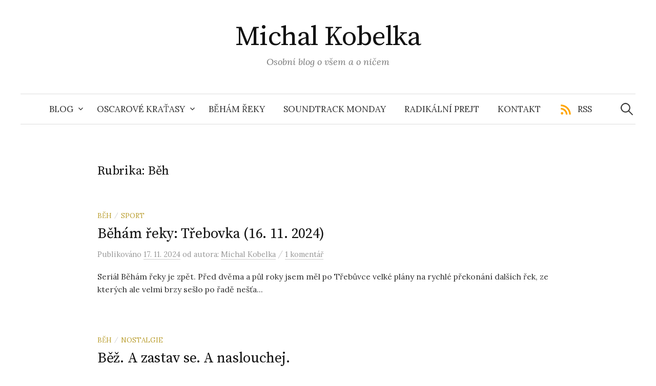

--- FILE ---
content_type: text/html; charset=UTF-8
request_url: https://kobelka.cz/category/sport/beh/
body_size: 7295
content:
<!DOCTYPE html><html lang="cs" prefix="og: http://ogp.me/ns# fb: http://ogp.me/ns/fb#"><head><meta charset="UTF-8"><meta name="viewport" content="width=device-width, initial-scale=1"><link rel="pingback" href="https://kobelka.cz/xmlrpc.php"><link media="all" href="https://kobelka.cz/wp-content/cache/autoptimize/css/autoptimize_d181d75554b94191522e0f90a7594a82.css" rel="stylesheet"><link media="screen" href="https://kobelka.cz/wp-content/cache/autoptimize/css/autoptimize_00df71b5809d374b00ce03791ac8fac1.css" rel="stylesheet"><title>Běh &#8211; Michal Kobelka</title><meta name='robots' content='max-image-preview:large' /><link rel='dns-prefetch' href='//fonts.googleapis.com' /><link rel="alternate" type="application/rss+xml" title="Michal Kobelka &raquo; RSS zdroj" href="https://kobelka.cz/feed/" /><link rel="alternate" type="application/rss+xml" title="Michal Kobelka &raquo; RSS komentářů" href="https://kobelka.cz/comments/feed/" /><link rel="alternate" type="application/rss+xml" title="Michal Kobelka &raquo; RSS pro rubriku Běh" href="https://kobelka.cz/category/sport/beh/feed/" /> <script type="text/javascript">window._wpemojiSettings = {"baseUrl":"https:\/\/s.w.org\/images\/core\/emoji\/15.0.3\/72x72\/","ext":".png","svgUrl":"https:\/\/s.w.org\/images\/core\/emoji\/15.0.3\/svg\/","svgExt":".svg","source":{"concatemoji":"https:\/\/kobelka.cz\/wp-includes\/js\/wp-emoji-release.min.js?ver=6.5.5"}};
/*! This file is auto-generated */
!function(i,n){var o,s,e;function c(e){try{var t={supportTests:e,timestamp:(new Date).valueOf()};sessionStorage.setItem(o,JSON.stringify(t))}catch(e){}}function p(e,t,n){e.clearRect(0,0,e.canvas.width,e.canvas.height),e.fillText(t,0,0);var t=new Uint32Array(e.getImageData(0,0,e.canvas.width,e.canvas.height).data),r=(e.clearRect(0,0,e.canvas.width,e.canvas.height),e.fillText(n,0,0),new Uint32Array(e.getImageData(0,0,e.canvas.width,e.canvas.height).data));return t.every(function(e,t){return e===r[t]})}function u(e,t,n){switch(t){case"flag":return n(e,"\ud83c\udff3\ufe0f\u200d\u26a7\ufe0f","\ud83c\udff3\ufe0f\u200b\u26a7\ufe0f")?!1:!n(e,"\ud83c\uddfa\ud83c\uddf3","\ud83c\uddfa\u200b\ud83c\uddf3")&&!n(e,"\ud83c\udff4\udb40\udc67\udb40\udc62\udb40\udc65\udb40\udc6e\udb40\udc67\udb40\udc7f","\ud83c\udff4\u200b\udb40\udc67\u200b\udb40\udc62\u200b\udb40\udc65\u200b\udb40\udc6e\u200b\udb40\udc67\u200b\udb40\udc7f");case"emoji":return!n(e,"\ud83d\udc26\u200d\u2b1b","\ud83d\udc26\u200b\u2b1b")}return!1}function f(e,t,n){var r="undefined"!=typeof WorkerGlobalScope&&self instanceof WorkerGlobalScope?new OffscreenCanvas(300,150):i.createElement("canvas"),a=r.getContext("2d",{willReadFrequently:!0}),o=(a.textBaseline="top",a.font="600 32px Arial",{});return e.forEach(function(e){o[e]=t(a,e,n)}),o}function t(e){var t=i.createElement("script");t.src=e,t.defer=!0,i.head.appendChild(t)}"undefined"!=typeof Promise&&(o="wpEmojiSettingsSupports",s=["flag","emoji"],n.supports={everything:!0,everythingExceptFlag:!0},e=new Promise(function(e){i.addEventListener("DOMContentLoaded",e,{once:!0})}),new Promise(function(t){var n=function(){try{var e=JSON.parse(sessionStorage.getItem(o));if("object"==typeof e&&"number"==typeof e.timestamp&&(new Date).valueOf()<e.timestamp+604800&&"object"==typeof e.supportTests)return e.supportTests}catch(e){}return null}();if(!n){if("undefined"!=typeof Worker&&"undefined"!=typeof OffscreenCanvas&&"undefined"!=typeof URL&&URL.createObjectURL&&"undefined"!=typeof Blob)try{var e="postMessage("+f.toString()+"("+[JSON.stringify(s),u.toString(),p.toString()].join(",")+"));",r=new Blob([e],{type:"text/javascript"}),a=new Worker(URL.createObjectURL(r),{name:"wpTestEmojiSupports"});return void(a.onmessage=function(e){c(n=e.data),a.terminate(),t(n)})}catch(e){}c(n=f(s,u,p))}t(n)}).then(function(e){for(var t in e)n.supports[t]=e[t],n.supports.everything=n.supports.everything&&n.supports[t],"flag"!==t&&(n.supports.everythingExceptFlag=n.supports.everythingExceptFlag&&n.supports[t]);n.supports.everythingExceptFlag=n.supports.everythingExceptFlag&&!n.supports.flag,n.DOMReady=!1,n.readyCallback=function(){n.DOMReady=!0}}).then(function(){return e}).then(function(){var e;n.supports.everything||(n.readyCallback(),(e=n.source||{}).concatemoji?t(e.concatemoji):e.wpemoji&&e.twemoji&&(t(e.twemoji),t(e.wpemoji)))}))}((window,document),window._wpemojiSettings);</script> <link rel='stylesheet' id='graphy-font-css' href='https://fonts.googleapis.com/css?family=Source+Serif+Pro%3A400%7CLora%3A400%2C400italic%2C700&#038;subset=latin%2Clatin-ext' type='text/css' media='all' /> <script type="text/javascript" src="https://kobelka.cz/wp-includes/js/jquery/jquery.min.js?ver=3.7.1" id="jquery-core-js"></script> <script type="text/javascript" id="yop-public-js-extra">var objectL10n = {"yopPollParams":{"urlParams":{"ajax":"https:\/\/kobelka.cz\/wp-admin\/admin-ajax.php","wpLogin":"https:\/\/kobelka.cz\/wp-login.php?redirect_to=https%3A%2F%2Fkobelka.cz%2Fwp-admin%2Fadmin-ajax.php%3Faction%3Dyop_poll_record_wordpress_vote"},"apiParams":{"reCaptcha":{"siteKey":""},"reCaptchaV2Invisible":{"siteKey":""},"reCaptchaV3":{"siteKey":""},"hCaptcha":{"siteKey":""},"cloudflareTurnstile":{"siteKey":""}},"captchaParams":{"imgPath":"https:\/\/kobelka.cz\/wp-content\/plugins\/yop-poll\/public\/assets\/img\/","url":"https:\/\/kobelka.cz\/wp-content\/plugins\/yop-poll\/app.php","accessibilityAlt":"Sound icon","accessibilityTitle":"Accessibility option: listen to a question and answer it!","accessibilityDescription":"Type below the <strong>answer<\/strong> to what you hear. Numbers or words:","explanation":"Click or touch the <strong>ANSWER<\/strong>","refreshAlt":"Refresh\/reload icon","refreshTitle":"Refresh\/reload: get new images and accessibility option!"},"voteParams":{"invalidPoll":"Invalid Poll","noAnswersSelected":"No answer selected","minAnswersRequired":"At least {min_answers_allowed} answer(s) required","maxAnswersRequired":"A max of {max_answers_allowed} answer(s) accepted","noAnswerForOther":"No other answer entered","noValueForCustomField":"{custom_field_name} is required","tooManyCharsForCustomField":"Text for {custom_field_name} is too long","consentNotChecked":"You must agree to our terms and conditions","noCaptchaSelected":"Captcha is required","thankYou":"D\u00edky za tv\u016fj hlas!"},"resultsParams":{"singleVote":"hlas","multipleVotes":"hlas\u016f","singleAnswer":"odpov\u011b\u010f","multipleAnswers":"odpov\u011bdi"}}};</script> <link rel="https://api.w.org/" href="https://kobelka.cz/wp-json/" /><link rel="alternate" type="application/json" href="https://kobelka.cz/wp-json/wp/v2/categories/30" /><link rel="EditURI" type="application/rsd+xml" title="RSD" href="https://kobelka.cz/xmlrpc.php?rsd" /><link rel="icon" href="https://kobelka.cz/wp-content/uploads/2020/05/new_project_fun_icon.ico" sizes="32x32" /><link rel="icon" href="https://kobelka.cz/wp-content/uploads/2020/05/new_project_fun_icon.ico" sizes="192x192" /><link rel="apple-touch-icon" href="https://kobelka.cz/wp-content/uploads/2020/05/new_project_fun_icon.ico" /><meta name="msapplication-TileImage" content="https://kobelka.cz/wp-content/uploads/2020/05/new_project_fun_icon.ico" /><meta property="og:locale" content="cs_CZ"/><meta property="og:site_name" content="Michal Kobelka"/><meta property="og:title" content="Běh"/><meta property="og:url" content="https://kobelka.cz/category/sport/beh/"/><meta property="og:type" content="article"/><meta property="og:description" content="Osobní blog o všem a o ničem"/><meta itemprop="name" content="Běh"/><meta itemprop="headline" content="Běh"/><meta itemprop="description" content="Osobní blog o všem a o ničem"/><meta name="twitter:title" content="Běh"/><meta name="twitter:url" content="https://kobelka.cz/category/sport/beh/"/><meta name="twitter:description" content="Osobní blog o všem a o ničem"/><meta name="twitter:card" content="summary_large_image"/></head><body class="archive category category-beh category-30 no-sidebar footer-0 has-avatars"><div id="page" class="hfeed site"> <a class="skip-link screen-reader-text" href="#content">Přejít k obsahu webu</a><header id="masthead" class="site-header"><div class="site-branding"><div class="site-title"><a href="https://kobelka.cz/" rel="home">Michal Kobelka</a></div><div class="site-description">Osobní blog o všem a o ničem</div></div><nav id="site-navigation" class="main-navigation"> <button class="menu-toggle"><span class="menu-text">Menu</span></button><div class="menu-hlavni-menu-container"><ul id="menu-hlavni-menu" class="menu"><li id="menu-item-29" class="menu-item menu-item-type-custom menu-item-object-custom menu-item-home menu-item-has-children menu-item-29"><a href="https://kobelka.cz">Blog</a><ul class="sub-menu"><li id="menu-item-578" class="menu-item menu-item-type-taxonomy menu-item-object-category menu-item-has-children menu-item-578"><a href="https://kobelka.cz/category/hudba/">Hudba</a><ul class="sub-menu"><li id="menu-item-5162" class="menu-item menu-item-type-taxonomy menu-item-object-category menu-item-5162"><a href="https://kobelka.cz/category/hudba/poslowchani/">Poslowchání</a></li><li id="menu-item-583" class="menu-item menu-item-type-taxonomy menu-item-object-category menu-item-583"><a href="https://kobelka.cz/category/hudba/soundtrack-monday/">Soundtrack Monday</a></li></ul></li><li id="menu-item-579" class="menu-item menu-item-type-taxonomy menu-item-object-category menu-item-has-children menu-item-579"><a href="https://kobelka.cz/category/filmy/">Filmy</a><ul class="sub-menu"><li id="menu-item-1622" class="menu-item menu-item-type-taxonomy menu-item-object-category menu-item-1622"><a href="https://kobelka.cz/category/filmy/oscarove-kratasy/">Oscarové kraťasy</a></li><li id="menu-item-584" class="menu-item menu-item-type-taxonomy menu-item-object-category menu-item-584"><a href="https://kobelka.cz/category/filmy/kratky-film/">Krátký film</a></li></ul></li><li id="menu-item-5164" class="menu-item menu-item-type-taxonomy menu-item-object-category menu-item-5164"><a href="https://kobelka.cz/category/sport/turistika/">Turistika</a></li><li id="menu-item-976" class="menu-item menu-item-type-taxonomy menu-item-object-category menu-item-976"><a href="https://kobelka.cz/category/rozhovory/">Rozhovory</a></li><li id="menu-item-1417" class="menu-item menu-item-type-taxonomy menu-item-object-category menu-item-1417"><a href="https://kobelka.cz/category/hry/">Hry</a></li><li id="menu-item-580" class="menu-item menu-item-type-taxonomy menu-item-object-category menu-item-580"><a href="https://kobelka.cz/category/knihy/">Knihy</a></li><li id="menu-item-582" class="menu-item menu-item-type-taxonomy menu-item-object-category menu-item-582"><a href="https://kobelka.cz/category/vzdelavani/">Vzdělávání</a></li><li id="menu-item-2720" class="menu-item menu-item-type-taxonomy menu-item-object-category current-category-ancestor menu-item-2720"><a href="https://kobelka.cz/category/sport/">Sport</a></li><li id="menu-item-586" class="menu-item menu-item-type-taxonomy menu-item-object-category menu-item-586"><a href="https://kobelka.cz/category/poezie/">Poezie</a></li><li id="menu-item-585" class="menu-item menu-item-type-taxonomy menu-item-object-category menu-item-585"><a href="https://kobelka.cz/category/nostalgie/">Nostalgie</a></li><li id="menu-item-581" class="menu-item menu-item-type-taxonomy menu-item-object-category menu-item-581"><a href="https://kobelka.cz/category/zastupitelstvo/">Zastupitelstvo</a></li><li id="menu-item-977" class="menu-item menu-item-type-taxonomy menu-item-object-category menu-item-977"><a href="https://kobelka.cz/category/nezarazeno/">Nezařazeno</a></li></ul></li><li id="menu-item-1865" class="menu-item menu-item-type-taxonomy menu-item-object-category menu-item-has-children menu-item-1865"><a href="https://kobelka.cz/category/filmy/oscarove-kratasy/">Oscarové kraťasy</a><ul class="sub-menu"><li id="menu-item-2398" class="menu-item menu-item-type-taxonomy menu-item-object-category menu-item-2398"><a href="https://kobelka.cz/category/filmy/oscarove-kratasy/">Jednotlivé ročníky</a></li><li id="menu-item-2397" class="menu-item menu-item-type-post_type menu-item-object-page menu-item-2397"><a href="https://kobelka.cz/databaze-kratkometraznich-animovanych-filmu-nominovanych-na-oscara/">Databáze kraťasů</a></li></ul></li><li id="menu-item-5357" class="menu-item menu-item-type-taxonomy menu-item-object-post_tag menu-item-5357"><a href="https://kobelka.cz/tag/beham-reky/">Běhám řeky</a></li><li id="menu-item-516" class="menu-item menu-item-type-taxonomy menu-item-object-category menu-item-516"><a href="https://kobelka.cz/category/hudba/soundtrack-monday/">Soundtrack Monday</a></li><li id="menu-item-5733" class="menu-item menu-item-type-taxonomy menu-item-object-category menu-item-5733"><a href="https://kobelka.cz/category/radikalni-prejt/">Radikální prejt</a></li><li id="menu-item-30" class="menu-item menu-item-type-post_type menu-item-object-page menu-item-30"><a href="https://kobelka.cz/kontakt/">Kontakt</a></li><li id="menu-item-3683" class="menu-item menu-item-type-custom menu-item-object-custom menu-item-3683"><a href="https://kobelka.cz/feed/">RSS</a></li></ul></div><form role="search" method="get" class="search-form" action="https://kobelka.cz/"> <label> <span class="screen-reader-text">Vyhledávání</span> <input type="search" class="search-field" placeholder="Hledat &hellip;" value="" name="s" /> </label> <input type="submit" class="search-submit" value="Hledat" /></form></nav></header><div id="content" class="site-content"><section id="primary" class="content-area"><main id="main" class="site-main"><header class="page-header"><h1 class="page-title">Rubrika: <span>Běh</span></h1></header><div class="post-list post-grid-list"><article id="post-5253" class="post-5253 post type-post status-publish format-standard hentry category-beh category-sport tag-beham-reky"><div class="post-list-content"><header class="entry-header"><div class="cat-links"><a rel="category tag" href="https://kobelka.cz/category/sport/beh/" class="category category-30">Běh</a><span class="category-sep">/</span><a rel="category tag" href="https://kobelka.cz/category/sport/" class="category category-21">Sport</a></div><h2 class="entry-title"><a href="https://kobelka.cz/sport/beham-reky-trebovka-16-11-2024/" rel="bookmark">Běhám řeky: Třebovka (16. 11. 2024)</a></h2><div class="entry-meta"> Publikováno <span class="posted-on"> <a href="https://kobelka.cz/sport/beham-reky-trebovka-16-11-2024/" rel="bookmark"><time class="entry-date published updated" datetime="2024-11-17T21:59:40+01:00">17. 11. 2024</time></a> </span> <span class="byline">od autora: <span class="author vcard"> <a class="url fn n" href="https://kobelka.cz/author/admin/" title="Zobrazit veškeré příspěvky od Michal Kobelka"><span class="author-name">Michal Kobelka</span></a> </span> </span> <span class="entry-meta-sep"> / </span> <span class="comments-link"> <a href="https://kobelka.cz/sport/beham-reky-trebovka-16-11-2024/#comments">1 komentář</a> </span></div></header><div class="entry-summary"><p>Seriál Běhám řeky je zpět. Před dvěma a půl roky jsem měl po Třebůvce velké plány na rychlé překonání dalších řek, ze kterých ale velmi brzy sešlo po řadě nešťa...</p></div></div></article></div><div class="post-list post-grid-list"><article id="post-4864" class="post-4864 post type-post status-publish format-standard hentry category-beh category-nostalgie"><div class="post-list-content"><header class="entry-header"><div class="cat-links"><a rel="category tag" href="https://kobelka.cz/category/sport/beh/" class="category category-30">Běh</a><span class="category-sep">/</span><a rel="category tag" href="https://kobelka.cz/category/nostalgie/" class="category category-13">Nostalgie</a></div><h2 class="entry-title"><a href="https://kobelka.cz/nostalgie/bez-a-zastav-se-a-naslouchej/" rel="bookmark">Běž. A zastav se. A naslouchej.</a></h2><div class="entry-meta"> Publikováno <span class="posted-on"> <a href="https://kobelka.cz/nostalgie/bez-a-zastav-se-a-naslouchej/" rel="bookmark"><time class="entry-date published updated" datetime="2024-03-31T00:34:42+01:00">31. 3. 2024</time></a> </span> <span class="byline">od autora: <span class="author vcard"> <a class="url fn n" href="https://kobelka.cz/author/admin/" title="Zobrazit veškeré příspěvky od Michal Kobelka"><span class="author-name">Michal Kobelka</span></a> </span> </span> <span class="entry-meta-sep"> / </span> <span class="comments-link"> <a href="https://kobelka.cz/nostalgie/bez-a-zastav-se-a-naslouchej/#comments">Komentáře: 2</a> </span></div></header><div class="entry-summary"><p>Drápu se do největšího kopce ve městě &#8211; příznačně směrem ke hřbitovu, který se zde rozléhá. Nahoře už sotva popadám dech, běh už dávno není tak jednoduchý...</p></div></div></article></div><div class="post-list post-grid-list"><article id="post-4714" class="post-4714 post type-post status-publish format-standard hentry category-beh"><div class="post-list-content"><header class="entry-header"><div class="cat-links"><a rel="category tag" href="https://kobelka.cz/category/sport/beh/" class="category category-30">Běh</a></div><h2 class="entry-title"><a href="https://kobelka.cz/sport/beh/bezecka-sezona-2023/" rel="bookmark">Běžecká sezóna 2023 (aktualizováno 6. 6.)</a></h2><div class="entry-meta"> Publikováno <span class="posted-on"> <a href="https://kobelka.cz/sport/beh/bezecka-sezona-2023/" rel="bookmark"><time class="entry-date published updated" datetime="2023-05-10T12:14:42+01:00">10. 5. 2023</time></a> </span> <span class="byline">od autora: <span class="author vcard"> <a class="url fn n" href="https://kobelka.cz/author/admin/" title="Zobrazit veškeré příspěvky od Michal Kobelka"><span class="author-name">Michal Kobelka</span></a> </span> </span> <span class="entry-meta-sep"> / </span> <span class="comments-link"> <a href="https://kobelka.cz/sport/beh/bezecka-sezona-2023/#respond">0 komentářů</a> </span></div></header><div class="entry-summary"><p>Krátké reporty ze závodů běžecké sezóny 2023: Zimní běh přes Kosíř (7. 1. 2023, VCV) Zimní byl tento běh opravdu jen názvem &#8211; sedm stupňů a sluníčko, tak ...</p></div></div></article></div><div class="post-list post-grid-list"><article id="post-4621" class="post-4621 post type-post status-publish format-standard hentry category-beh tag-kazdodenni-beh"><div class="post-list-content"><header class="entry-header"><div class="cat-links"><a rel="category tag" href="https://kobelka.cz/category/sport/beh/" class="category category-30">Běh</a></div><h2 class="entry-title"><a href="https://kobelka.cz/sport/beh/kazdodenni-beh-po-dvou-letech/" rel="bookmark">Každodenní běh: po dvou letech</a></h2><div class="entry-meta"> Publikováno <span class="posted-on"> <a href="https://kobelka.cz/sport/beh/kazdodenni-beh-po-dvou-letech/" rel="bookmark"><time class="entry-date published updated" datetime="2022-11-06T20:03:46+01:00">6. 11. 2022</time></a> </span> <span class="byline">od autora: <span class="author vcard"> <a class="url fn n" href="https://kobelka.cz/author/admin/" title="Zobrazit veškeré příspěvky od Michal Kobelka"><span class="author-name">Michal Kobelka</span></a> </span> </span> <span class="entry-meta-sep"> / </span> <span class="comments-link"> <a href="https://kobelka.cz/sport/beh/kazdodenni-beh-po-dvou-letech/#comments">1 komentář</a> </span></div></header><div class="entry-summary"><p>Tentokrát o nálezech a ztrátách předchozího běžeckého roku. K poslechu doporučuji skladbu Everyday od Carly Comando, kterou možná znáte ze slavného videa Noah t...</p></div></div></article></div><div class="post-list post-grid-list"><article id="post-4491" class="post-4491 post type-post status-publish format-standard hentry category-beh tag-beham-reky"><div class="post-list-content"><header class="entry-header"><div class="cat-links"><a rel="category tag" href="https://kobelka.cz/category/sport/beh/" class="category category-30">Běh</a></div><h2 class="entry-title"><a href="https://kobelka.cz/sport/beh/beham-reky-trebuvka-3-6-2022/" rel="bookmark">Běhám řeky: Třebůvka (3. 6. 2022)</a></h2><div class="entry-meta"> Publikováno <span class="posted-on"> <a href="https://kobelka.cz/sport/beh/beham-reky-trebuvka-3-6-2022/" rel="bookmark"><time class="entry-date published updated" datetime="2022-06-17T07:12:30+01:00">17. 6. 2022</time></a> </span> <span class="byline">od autora: <span class="author vcard"> <a class="url fn n" href="https://kobelka.cz/author/admin/" title="Zobrazit veškeré příspěvky od Michal Kobelka"><span class="author-name">Michal Kobelka</span></a> </span> </span> <span class="entry-meta-sep"> / </span> <span class="comments-link"> <a href="https://kobelka.cz/sport/beh/beham-reky-trebuvka-3-6-2022/#comments">1 komentář</a> </span></div></header><div class="entry-summary"><p>Třebůvku jsem už jednou běžel, bylo to v listopadu 2020 a krátce tento běh zmiňuji ve svém reportu z prvního roku každodenního běhání. Neabsolvoval jsem ji tehd...</p></div></div></article></div><div class="post-list post-grid-list"><article id="post-4102" class="post-4102 post type-post status-publish format-standard hentry category-beh tag-kazdodenni-beh"><div class="post-list-content"><header class="entry-header"><div class="cat-links"><a rel="category tag" href="https://kobelka.cz/category/sport/beh/" class="category category-30">Běh</a></div><h2 class="entry-title"><a href="https://kobelka.cz/sport/beh/kazdodenni-beh-po-365-dnech/" rel="bookmark">Každodenní běh: po 365 dnech</a></h2><div class="entry-meta"> Publikováno <span class="posted-on"> <a href="https://kobelka.cz/sport/beh/kazdodenni-beh-po-365-dnech/" rel="bookmark"><time class="entry-date published updated" datetime="2021-11-03T09:00:54+01:00">3. 11. 2021</time></a> </span> <span class="byline">od autora: <span class="author vcard"> <a class="url fn n" href="https://kobelka.cz/author/admin/" title="Zobrazit veškeré příspěvky od Michal Kobelka"><span class="author-name">Michal Kobelka</span></a> </span> </span> <span class="entry-meta-sep"> / </span> <span class="comments-link"> <a href="https://kobelka.cz/sport/beh/kazdodenni-beh-po-365-dnech/#comments">Komentáře: 3</a> </span></div></header><div class="entry-summary"><p>Tomuto článku předchází články Každodenní běhání po prvním měsíci a Každodenní běhání po půl roce. Se svým každodenním během jsem 25. 10. přiklusal do cílové ro...</p></div></div></article></div><div class="post-list post-grid-list"><article id="post-3883" class="post-3883 post type-post status-publish format-standard hentry category-beh tag-kazdodenni-beh"><div class="post-list-content"><header class="entry-header"><div class="cat-links"><a rel="category tag" href="https://kobelka.cz/category/sport/beh/" class="category category-30">Běh</a></div><h2 class="entry-title"><a href="https://kobelka.cz/sport/beh/kazdodenni-beh-po-pul-roce/" rel="bookmark">Každodenní běh: po půl roce</a></h2><div class="entry-meta"> Publikováno <span class="posted-on"> <a href="https://kobelka.cz/sport/beh/kazdodenni-beh-po-pul-roce/" rel="bookmark"><time class="entry-date published updated" datetime="2021-04-26T13:34:13+01:00">26. 4. 2021</time></a> </span> <span class="byline">od autora: <span class="author vcard"> <a class="url fn n" href="https://kobelka.cz/author/admin/" title="Zobrazit veškeré příspěvky od Michal Kobelka"><span class="author-name">Michal Kobelka</span></a> </span> </span> <span class="entry-meta-sep"> / </span> <span class="comments-link"> <a href="https://kobelka.cz/sport/beh/kazdodenni-beh-po-pul-roce/#respond">0 komentářů</a> </span></div></header><div class="entry-summary"><p>Tomuto článku předchází článek Každodenní běhání po prvním měsíci a navazuje na něj článek Každodenní běhání po roce. Můj každodenní běh začal v pondělí 26. 10....</p></div></div></article></div><div class="post-list post-grid-list"><article id="post-3134" class="post-3134 post type-post status-publish format-standard hentry category-beh tag-kazdodenni-beh"><div class="post-list-content"><header class="entry-header"><div class="cat-links"><a rel="category tag" href="https://kobelka.cz/category/sport/beh/" class="category category-30">Běh</a></div><h2 class="entry-title"><a href="https://kobelka.cz/sport/beh/kazdodenni-beh-po-prvnim-mesici/" rel="bookmark">Každodenní běh: po prvním měsíci</a></h2><div class="entry-meta"> Publikováno <span class="posted-on"> <a href="https://kobelka.cz/sport/beh/kazdodenni-beh-po-prvnim-mesici/" rel="bookmark"><time class="entry-date published updated" datetime="2020-11-29T16:10:43+01:00">29. 11. 2020</time></a> </span> <span class="byline">od autora: <span class="author vcard"> <a class="url fn n" href="https://kobelka.cz/author/admin/" title="Zobrazit veškeré příspěvky od Michal Kobelka"><span class="author-name">Michal Kobelka</span></a> </span> </span> <span class="entry-meta-sep"> / </span> <span class="comments-link"> <a href="https://kobelka.cz/sport/beh/kazdodenni-beh-po-prvnim-mesici/#respond">0 komentářů</a> </span></div></header><div class="entry-summary"><p>Pokračování tohoto článku naleznete v článcích Každodenní běhání po půl roce a Každodenní běhání po roce. Blížil se pošmourný podzim, ráno se teploměr držel zub...</p></div></div></article></div></main></section></div><footer id="colophon" class="site-footer"><div class="site-bottom"><div class="site-info"><div class="site-copyright"> &copy; 2025 <a href="https://kobelka.cz/" rel="home">Michal Kobelka</a></div><div class="site-credit"> Používá <a href="https://cs.wordpress.org/">WordPress</a> (v češtině) <span class="site-credit-sep"> | </span> Šablona: <a href="http://themegraphy.com/wordpress-themes/graphy/">Graphy</a> od Themegraphy</div></div></div></footer></div> <script type="text/javascript" id="jquery-fancybox-js-extra">var efb_i18n = {"close":"Close","next":"Next","prev":"Previous","startSlideshow":"Start slideshow","toggleSize":"Toggle size"};</script> <script type="text/javascript" id="jquery-fancybox-js-after">var fb_timeout, fb_opts={'autoScale':true,'showCloseButton':true,'margin':20,'pixelRatio':'false','centerOnScroll':false,'enableEscapeButton':true,'overlayShow':true,'hideOnOverlayClick':true,'minViewportWidth':500,'minVpHeight':320,'disableCoreLightbox':'true','enableBlockControls':'true','fancybox_openBlockControls':'true' };
if(typeof easy_fancybox_handler==='undefined'){
var easy_fancybox_handler=function(){
jQuery([".nolightbox","a.wp-block-file__button","a.pin-it-button","a[href*='pinterest.com\/pin\/create']","a[href*='facebook.com\/share']","a[href*='twitter.com\/share']"].join(',')).addClass('nofancybox');
jQuery('a.fancybox-close').on('click',function(e){e.preventDefault();jQuery.fancybox.close()});
/* IMG */
						var unlinkedImageBlocks=jQuery(".wp-block-image > img:not(.nofancybox,figure.nofancybox>img)");
						unlinkedImageBlocks.wrap(function() {
							var href = jQuery( this ).attr( "src" );
							return "<a href='" + href + "'></a>";
						});
var fb_IMG_select=jQuery('a[href*=".jpg" i]:not(.nofancybox,li.nofancybox>a,figure.nofancybox>a),area[href*=".jpg" i]:not(.nofancybox),a[href*=".jpeg" i]:not(.nofancybox,li.nofancybox>a,figure.nofancybox>a),area[href*=".jpeg" i]:not(.nofancybox),a[href*=".png" i]:not(.nofancybox,li.nofancybox>a,figure.nofancybox>a),area[href*=".png" i]:not(.nofancybox),a[href*=".webp" i]:not(.nofancybox,li.nofancybox>a,figure.nofancybox>a),area[href*=".webp" i]:not(.nofancybox)');
fb_IMG_select.addClass('fancybox image').attr('rel','gallery');
jQuery('a.fancybox,area.fancybox,.fancybox>a').each(function(){jQuery(this).fancybox(jQuery.extend(true,{},fb_opts,{'transition':'elastic','transitionIn':'elastic','easingIn':'easeOutBack','transitionOut':'elastic','easingOut':'easeInBack','opacity':false,'hideOnContentClick':false,'titleShow':true,'titlePosition':'over','titleFromAlt':true,'showNavArrows':true,'enableKeyboardNav':true,'cyclic':false,'mouseWheel':'false'}))});
};};
jQuery(easy_fancybox_handler);jQuery(document).on('post-load',easy_fancybox_handler);</script> <script type="text/javascript" id="lazyload-youtube-js-js-before">window.llvConfig=window.llvConfig||{};window.llvConfig.youtube={"colour":"red","buttonstyle":"youtube_button_image_red","controls":true,"loadpolicy":true,"thumbnailquality":"0","preroll":"","postroll":"","overlaytext":"","loadthumbnail":true,"cookies":false,"callback":"<!--YOUTUBE_CALLBACK-->"};</script> <script type="text/javascript" id="lazyload-vimeo-js-js-before">window.llvConfig=window.llvConfig||{};window.llvConfig.vimeo={"buttonstyle":"youtube_button_image_red","playercolour":"#00adef","preroll":"","postroll":"","show_title":false,"overlaytext":"","loadthumbnail":true,"thumbnailquality":false,"cookies":false,"callback":"<!--VIMEO_CALLBACK-->"};</script> <script defer src="https://kobelka.cz/wp-content/cache/autoptimize/js/autoptimize_789ed67a70beb448c393bf3f3224510f.js"></script></body></html>